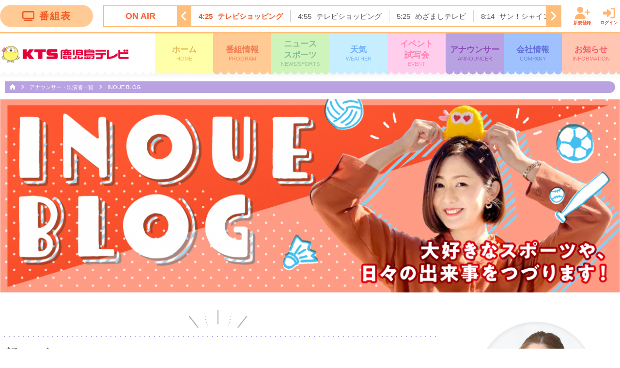

--- FILE ---
content_type: text/html; charset=UTF-8
request_url: https://www.kts-tv.co.jp/blog/inoue/?bid=804
body_size: 6660
content:
<!doctype html>
<html lang="ja">
<head prefix="og: http://ogp.me/ns# fb: http://ogp.me/ns/fb# article: http://ogp.me/ns/article#">
<meta charset="utf-8">
<meta http-equiv="X-UA-Compatible" content="IE=edge">
<!--[if lt IE 9]>
<script src="http://html5shiv.googlecode.com/svn/trunk/html5.js"></script>
<![endif]-->
<meta name="viewport" content="width=device-width,initial-scale=1,shrink-to-fit=no">
<title>INOUE BLOG | アナウンサー・出演者一覧 | ＫＴＳ鹿児島テレビ</title>
<meta name="robots" content="index,follow">
<meta name="copyright" content="KTS All Rights Reserved.">
<meta name="format-detection" content="telephone=no">

<meta name="description" content="新年は
実家の広島に帰省していました。
&nbsp;
広島に帰省した際には、
&ldquo;必ず行くと決めている場所&rdquo;があります。
&nbsp;
それは、原爆ドームとマツダスタジアムです。
原爆ドームを訪れる理由は、
戦争のない平和な毎日を送れていることがどんなに幸せなことか、忘れないようにするため。
かつて必死に生きようとしても生きられなかった人々がいたことを心にとどめておくため。
マツダスタジアムを訪れる理由は･･･広島東洋カープが大好きだからです。
&nbsp;
家族や親戚、友人など、大切な人にも会うことができました。
&nbsp;
２０２０年は東京オリンピック・パラリンピックに、かごしま国体・かごしま大会とスポーツイヤーの1年。
今年も気合いを入れて頑張ります！！！
２０２０年も皆さんが見たい！と思えるニュースをお届けできるよう頑張りますので
どうぞ、よろしくお願い致します。
&nbsp;
最後に広島で撮影した写真を。" />
<meta name="keywords" content="KTS,鹿児島テレビ,鹿児島,ニュース,アナウンサー,イベント,">

<!--ogp-->
<meta property="og:site_name" content="ＫＴＳ鹿児島テレビ　Kagoshima　Television　for　Smile" />

<meta property="og:title" content="新しい年" />

<meta property="og:type" content="website" />

<meta property="og:url" content="https://www.kts-tv.co.jp/blog/inoue/?bid=804" />

<meta property="og:image" content="https://www.kts-tv.co.jp/blog/inoue/data/img/804/lead_img.png" />

<meta name="twitter:card" content="summary_large_image" />

<meta name="og:description" content="新年は
実家の広島に帰省していました。
&nbsp;
広島に帰省した際には、
&ldquo;必ず行くと決めている場所&rdquo;があります。
&nbsp;
それは、原爆ドームとマツダスタジアムです。
原爆ドームを訪れる理由は、
戦争のない平和な毎日を送れていることがどんなに幸せなことか、忘れないようにするため。
かつて必死に生きようとしても生きられなかった人々がいたことを心にとどめておくため。
マツダスタジアムを訪れる理由は･･･広島東洋カープが大好きだからです。
&nbsp;
家族や親戚、友人など、大切な人にも会うことができました。
&nbsp;
２０２０年は東京オリンピック・パラリンピックに、かごしま国体・かごしま大会とスポーツイヤーの1年。
今年も気合いを入れて頑張ります！！！
２０２０年も皆さんが見たい！と思えるニュースをお届けできるよう頑張りますので
どうぞ、よろしくお願い致します。
&nbsp;
最後に広島で撮影した写真を。" />
<!--/ogp-->


<link rel="shortcut icon" href="/favicon.ico" type="image/vnd.microsoft.icon">
<link rel="apple-touch-icon" href="/img/apple-touch-icon.png">

<script src="https://ajax.googleapis.com/ajax/libs/jquery/3.2.1/jquery.min.js"></script>
<link rel="stylesheet" type="text/css" href="/common/js/slick/slick.css" media="screen" />
<link rel="stylesheet" type="text/css" href="/common/js/slick/slick-theme.css" media="screen" />
<link rel="stylesheet" type="text/css" href="/common/js/fancybox/jquery.fancybox.css" media="screen" />
<script src="/common/js/slick/slick.min.js"></script>
<script src="/common/js/fancybox/jquery.fancybox.pack.js"></script>
<script src="/common/js/jscrollpane/jquery.jscrollpane.min.js"></script>
<!--<script defer src="/common/fonts/fontawesome/js/all.js"></script>-->
<script defer src="/common/fonts/fontawesome-free-6.5.1-web/js/all.js"></script>
<link rel="stylesheet" href="/common/css/common.css?1768851519">
<link rel="stylesheet" href="/common/css/layout_sp.css?1768851519" media="screen and (max-width:767px)">
<link rel="stylesheet" href="/common/css/layout.css?1768851519" media="screen and (min-width:768px)">
<script defer src="/common/js/common.js?1768851519"></script>
<script src="/common/js/analytics.js"></script>
<script type="application/javascript" src="//anymind360.com/js/16410/ats.js"></script>
<!-- Google tag (gtag.js) -->
<script async src="https://www.googletagmanager.com/gtag/js?id=G-F430ZJPVKS"></script>
<script>
  window.dataLayer = window.dataLayer || [];
  function gtag(){dataLayer.push(arguments);}
  gtag('js', new Date());

  gtag('config', 'G-F430ZJPVKS');
</script>
<script async src="https://pagead2.googlesyndication.com/pagead/js/adsbygoogle.js?client=ca-pub-8300977468569594" crossorigin="anonymous"></script>
</head>
<body>
<header>


	
    <div id="onair">
        <div class="container"> 
            <a href="/timetable/" class="btnTimetable">
				<i class="fas fa-tv"></i>番組表
			</a>
		<div class="cont">
	<div class="ttl">ON AIR</div>
	<ul class="slider">
	<li><span>3:47</span><span>オープニング</span></li><li><span>3:55</span><span>テレビショッピング</span></li><li class='now'><span>4:25</span><span>テレビショッピング</span></li><li><span>4:55</span><span>テレビショッピング</span></li><li><span>5:25</span><span><a href="http://www.fujitv.co.jp/b_hp/mezatv/" target="_blank">めざましテレビ</a></span></li><li><span>8:14</span><span>サン！シャイン</span></li><li><span>9:50</span><span><a href="http://www.fujitv.co.jp/b_hp/nonstop/index.html" target="_blank">ノンストップ！</a></span></li><li><span>11:24</span><span>チェック！かごしま</span></li><li><span>11:30</span><span>ＦＮＮ　Ｌｉｖｅ　Ｎｅｗｓ　ｄａｙｓ</span></li><li><span>11:50</span><span>ぽかぽか</span></li><li><span>13:50</span><span>テレビショッピング</span></li><li><span>14:20</span><span>テレビショッピング</span></li><li><span>14:50</span><span>ＫＴＳドラマセレクション</span></li><li><span>15:45</span><span>Ｌｉｖｅ　Ｎｅｗｓ　イット！第１部</span></li><li><span>18:09</span><span>ＫＴＳライブニュース</span></li><li><span>19:00</span><span>鹿児島わが町自慢〜地元の“とっておき”教えて〜</span></li><li><span>19:54</span><span>鹿児島の先輩　通学路をぶらり−鹿児島工業高校ＯＢ　川?宗則−</span></li><li><span>21:00</span><span>東京Ｐ．Ｄ．警視庁広報２係</span></li><li><span>21:54</span><span>ＫＴＳニュース</span></li><li><span>22:00</span><span>火曜は全力！華大さんと千鳥くん</span></li><li><span>22:54</span><span>ぽよチャンネル</span></li><li><span>23:00</span><span>＜火アニバル！！＞真夜中ハートチューン</span></li><li><span>23:30</span><span><a href="https://www.fujitv.co.jp/livenews_alpha/index.html" target="_blank">ＦＮＮ　Ｌｉｖｅ　Ｎｅｗｓ　α</a></span></li><li><span>24:15</span><span>タイムレスマン</span></li><li><span>24:45</span><span>ぽよチャンネル</span></li><li><span>24:50</span><span><a href="http://www.kts-tv.co.jp/blog/namaiki/" target="_blank">ナマ・イキＶＯＩＣＥ</a></span></li><li><span>25:20</span><span>ぽよチャンネル</span></li><li><span>25:25</span><span>河内あづきの鹿児島あっちこっち</span></li><li><span>25:30</span><span>りらいぶテレビショッピング</span></li><li><span>26:00</span><span>テレビショッピング</span></li><li><span>26:30</span><span>ＣＭ　ＩＮＤＥＸ</span></li><li><span>26:58</span><span>天気予報</span></li><li><span>26:59</span><span>ぽよチャンネル</span></li><li><span>27:02</span><span>クロージング</span></li>	</ul>
</div>
        <link rel="stylesheet" href="https://cdnjs.cloudflare.com/ajax/libs/font-awesome/6.6.0/css/all.min.css" integrity="sha512-Kc323vGBEqzTmouAECnVceyQqyqdsSiqLQISBL29aUW4U/M7pSPA/gEUZQqv1cwx4OnYxTxve5UMg5GT6L4JJg==" crossorigin="anonymous" referrerpolicy="no-referrer" />
        <div id="ss_is_login_pc" class="ss-is-login-pc"></div>
        </div>
    </div>
    <nav>
        <div class="container">
            <h2 class="headerLogo"><a href="/"><img src="/common/img/logo.png" alt="ＫＴＳ鹿児島テレビ　Kagoshima　Television　for　Smile" width="268"></a></h2>
			<div id="gNav">
                <!--<section id="navSchWrap">
                    <form method="get" action="#">
                        <input type="text" size="25" placeholder="何をお探しですか？">
                        <button type="submit"><i class="fas fa-search"></i></button>
                    </form>
                </section>-->
				<ul>
					<li>
						<a href="/" data-uri="/">
							ホーム<span class="en">HOME</span>
							<i class="fas fa-chevron-right sp"></i>
						</a>
					</li>
					<li>
						<a href="/program/" data-uri="/program/,/timetable/">
							番組情報<span class="en">PROGRAM</span>
							<i class="fas fa-chevron-right sp"></i>
						</a>
					</li>
					<li>
						<a href="/news/" data-uri="/news/">
							ニュース<br class="pc" /><span class="sp">/</span>スポーツ
							<span class="en">NEWS/SPORTS</span>
							<i class="fas fa-chevron-right sp"></i>
						</a>
					</li>
					<li>
						<a href="/weather/" data-uri="/weather/,/livecam/">
							天気
							<span class="en">WEATHER</span>
							<i class="fas fa-chevron-right sp"></i>
						</a>
					</li>
					<li>
						<a href="/event/" data-uri="/event/">
							イベント<br class="pc" /><span class="sp">/</span>試写会
							<span class="en">EVENT</span>
							<i class="fas fa-chevron-right sp"></i>
						</a>
					</li>
					<li>
						<a href="/announcer/" data-uri="/announcer/,/blog/">
							アナウンサー
							<span class="en">ANNOUNCER</span>
							<i class="fas fa-chevron-right sp"></i>
						</a>
					</li>
					<li>
						<a href="/company/" data-uri="/company/,/sitemap/">
							会社情報
							<span class="en">COMPANY</span>
							<i class="fas fa-chevron-right sp"></i>
						</a>
					</li>
					<li>
						<a href="/plus/" data-uri="/plus/,/fnscharity/,/original/,/toukou/">
							お知らせ
							<span class="en">INFORMATION</span>
							<i class="fas fa-chevron-right sp"></i>
						</a>
					</li>
				</ul>
                <div id="ss_is_login_sp" class="ss-is-login-sp"></div>
                <link rel="stylesheet" href="https://kts-tv.co.jp/common/css/is_login.min.css">
                <script src="https://kts-tv.co.jp/common/js/is_login.min.js" defer></script>
			</div>
			<div class="btnMenu">
				<span class=""><i></i></span>
				<div>MENU</div>
				<div>CLOSE</div>
			</div>
			<a href="/timetable/" class="btnTimetable">
				<i class="fas fa-tv"></i>
				番組表
			</a>
			<div class="cover"></div>
        </div>
    </nav>
</header>
<main id="contents"><div id="breadcrumb">
	<div class="container">
		<ul>
			<li>
				<a href="/"><i class="fas fa-home"></i></a>
				<i class="fas fa-angle-right"></i>
			</li>
						<li>
				<a href="/announcer/">
					アナウンサー・出演者一覧				</a>
								<i class="fas fa-angle-right"></i>
							</li>
						<li>
				<a href="/blog/inoue/">
					INOUE BLOG				</a>
							</li>
					</ul>
	</div>
</div>
<script type="text/javascript" src="../js/blog.js?1768851519"></script>
<link rel="stylesheet" href="../css/blog_sp.css?1768851519" media="screen and (max-width:767px)">
<link rel="stylesheet" href="../css/blog.css?1768851519" media="screen and (min-width:768px)">
<section id="blog">
	<div id="blogHeader">
		<div class="container">
		<img src="../data/9.png?1768851519" alt="">
		</div>
	</div>
	<div class="container">
		<div class="column01">
			<article>
				<div class="entryHeader">
					<span class="deco"><span></span></span>
					<h1 class="entryTtl">
					新しい年					</h1>
									<div class="entryMeta">
						<div class="date"><i class="far fa-clock"></i>2020.01.10</div>
											<div class="tag">
							<i class="fas fa-folder"></i>
							<ul>
															<li>
									<a href="./?cid=15">日記</a>
								</li>
														</ul>
						</div>
											<div class="share">
							<div class="shareTtl"><i class="far fa-comment"></i>シェア<span class="pc">する</span></div>
							<ul>
								<li>
									<a href="https://www.facebook.com/sharer/sharer.php?u=https://www.kts-tv.co.jp/blog/inoue/?bid=804" target="_blank" class="facebook">
										<i class="fab fa-facebook-f"></i>
									</a>
								</li>
								<li>
									<a href="http://twitter.com/share?url=https://www.kts-tv.co.jp/blog/inoue/?bid=804&text=%E6%96%B0%E3%81%97%E3%81%84%E5%B9%B4" target="_blank" class="twitter">
										<i class="fa-brands fa-x-twitter"></i>
									</a>
								</li>
								<li>
									<a href="https://social-plugins.line.me/lineit/share?url=https://www.kts-tv.co.jp/blog/inoue/?bid=804" target="_blank" class="line">
										<i class="fab fa-line" data-fa-transform="shrink-8 grow-14" data-fa-mask="fas fa-circle"></i>
									</a>
								</li>
							</ul>
						</div>
					</div>
								</div>
							<div class="entryContent">
									<div class="block">
											<figure>
							<img src="data/img/804/lead_img.png" alt="">
												</figure>
											<p>皆さん、２０２０年になりましたね！！<br />
今年もどうぞ「　<a href="https://kts-tv.net/news/" style="color: rgb(51, 51, 51); text-decoration-line: none;">ＫＴＳライブニュース</a>　」をよろしくお願い致します！！</p>
										</div>
									<div class="block">
											<p>新年は<br />
実家の広島に帰省していました。<br />
&nbsp;<br />
広島に帰省した際には、<br />
&ldquo;必ず行くと決めている場所&rdquo;があります。<br />
&nbsp;<br />
それは、原爆ドームとマツダスタジアムです。<br />
原爆ドームを訪れる理由は、<br />
戦争のない平和な毎日を送れていることがどんなに幸せなことか、忘れないようにするため。<br />
かつて必死に生きようとしても生きられなかった人々がいたことを心にとどめておくため。<br />
マツダスタジアムを訪れる理由は･･･広島東洋カープが大好きだからです。<br />
&nbsp;<br />
家族や親戚、友人など、大切な人にも会うことができました。<br />
&nbsp;<br />
２０２０年は東京オリンピック・パラリンピックに、かごしま国体・かごしま大会とスポーツイヤーの1年。<br />
今年も気合いを入れて頑張ります！！！<br />
２０２０年も皆さんが見たい！と思えるニュースをお届けできるよう頑張りますので<br />
どうぞ、よろしくお願い致します。<br />
&nbsp;<br />
最後に広島で撮影した写真を。</p>
										</div>
									<div class="block">
											<figure class="fl">
							<img src="data/img/804/img_2.png" alt="">
												</figure>
										</div>
									<div class="block">
											<figure class="fl">
							<img src="data/img/804/img_3.png" alt="">
												</figure>
										</div>
									<div class="block">
											<figure class="fl">
							<img src="data/img/804/img_4.png" alt="">
												</figure>
										</div>
									<div class="block">
											<figure class="fl">
							<img src="data/img/804/img_5.png" alt="">
												</figure>
										</div>
								</div>
						</article>
					<ul class="pagination">
				<li class="prev ">
									<a href="./?bid=1193" rel="prev"><i class="fas fa-chevron-left"></i>全国高校駅伝</a>
								</li>
				<li class="next ">
									<a href="./?bid=801" rel="next">一年後<i class="fas fa-chevron-right"></i></a>
								</li>
			</ul>
				</div>
	<aside class="column02">
	<section id="profWrap">
		<figure>
			<img src="../../announcer/data/8_1.jpg" alt="井上　彩香">
		</figure>
		<div class="nameWrap">
			<div class="job">アナウンサー</div>
			<div class="name">
				井上　彩香				<span>AYAKA INOUE</span>
			</div>
			<ul class="snsCont">
						</ul>
			<ul class="profBtn">
				<li><a href="/announcer/detail/?id=8"><i class="far fa-address-card"></i>PROFILE</a></li>
			</ul>
		</div>
		<!--<ul class="data">
			<li><span>誕生日</span>00月00日</li>
			<li><span>出身地</span>〇〇県</li>
			<li><span>出身校</span>〇〇〇〇大学</li>
			<li><span>星座</span>〇〇〇座</li>
			<li><span>血液型</span>〇型</li>
		</ul>-->
	</section>
	<section id="newArticleWrap">
		<h3 class="ttl"><span class="deco">NEW</span>最近の投稿</h3>
		<ul>
					<li>
			<a href="./?bid=3087" target="_blank">
				<span class="date">2026.01.09</span>
				<span class="entryTtl">２０２６</span>
			</a>
			</li>
					<li>
			<a href="./?bid=3077" target="_blank">
				<span class="date">2025.12.19</span>
				<span class="entryTtl">かごしまSPIRITS！</span>
			</a>
			</li>
					<li>
			<a href="./?bid=3067" target="_blank">
				<span class="date">2025.12.12</span>
				<span class="entryTtl">鹿児島ユナイテッドFC</span>
			</a>
			</li>
					<li>
			<a href="./?bid=3056" target="_blank">
				<span class="date">2025.11.28</span>
				<span class="entryTtl">デフリンピック</span>
			</a>
			</li>
					<li>
			<a href="./?bid=3043" target="_blank">
				<span class="date">2025.11.12</span>
				<span class="entryTtl">春高バレー</span>
			</a>
			</li>
				</ul>
	</section>
	<section id="archiveWrap">
		<h3 class="ttl">月別アーカイブ</h3>
		<ul>
			<li><a href="./?date=202601">2026年 1月 (1)</a></li>
		</ul>
		<ul>
			<li><a href="./?date=202512">2025年 12月 (2)</a></li>
			<li><a href="./?date=202511">2025年 11月 (2)</a></li>
			<li><a href="./?date=202510">2025年 10月 (2)</a></li>
			<li><a href="./?date=202509">2025年 9月 (2)</a></li>
			<li><a href="./?date=202508">2025年 8月 (2)</a></li>
			<li><a href="./?date=202507">2025年 7月 (2)</a></li>
			<li><a href="./?date=202506">2025年 6月 (2)</a></li>
			<li><a href="./?date=202505">2025年 5月 (2)</a></li>
			<li><a href="./?date=202504">2025年 4月 (2)</a></li>
			<li><a href="./?date=202503">2025年 3月 (2)</a></li>
			<li><a href="./?date=202502">2025年 2月 (2)</a></li>
			<li><a href="./?date=202501">2025年 1月 (2)</a></li>
		</ul>
		<ul>
			<li><a href="./?date=202412">2024年 12月 (2)</a></li>
			<li><a href="./?date=202411">2024年 11月 (2)</a></li>
			<li><a href="./?date=202410">2024年 10月 (2)</a></li>
			<li><a href="./?date=202409">2024年 9月 (2)</a></li>
			<li><a href="./?date=202408">2024年 8月 (2)</a></li>
			<li><a href="./?date=202407">2024年 7月 (2)</a></li>
			<li><a href="./?date=202406">2024年 6月 (2)</a></li>
			<li><a href="./?date=202405">2024年 5月 (2)</a></li>
			<li><a href="./?date=202404">2024年 4月 (2)</a></li>
			<li><a href="./?date=202403">2024年 3月 (2)</a></li>
			<li><a href="./?date=202402">2024年 2月 (2)</a></li>
			<li><a href="./?date=202401">2024年 1月 (2)</a></li>
		</ul>
		<ul>
			<li><a href="./?date=202312">2023年 12月 (2)</a></li>
			<li><a href="./?date=202311">2023年 11月 (2)</a></li>
			<li><a href="./?date=202310">2023年 10月 (2)</a></li>
			<li><a href="./?date=202309">2023年 9月 (2)</a></li>
			<li><a href="./?date=202308">2023年 8月 (2)</a></li>
			<li><a href="./?date=202307">2023年 7月 (2)</a></li>
			<li><a href="./?date=202306">2023年 6月 (1)</a></li>
			<li><a href="./?date=202305">2023年 5月 (2)</a></li>
			<li><a href="./?date=202304">2023年 4月 (2)</a></li>
			<li><a href="./?date=202303">2023年 3月 (2)</a></li>
			<li><a href="./?date=202302">2023年 2月 (2)</a></li>
			<li><a href="./?date=202301">2023年 1月 (2)</a></li>
		</ul>
		<ul>
			<li><a href="./?date=202212">2022年 12月 (2)</a></li>
			<li><a href="./?date=202211">2022年 11月 (2)</a></li>
			<li><a href="./?date=202210">2022年 10月 (2)</a></li>
			<li><a href="./?date=202209">2022年 9月 (2)</a></li>
			<li><a href="./?date=202208">2022年 8月 (2)</a></li>
			<li><a href="./?date=202207">2022年 7月 (2)</a></li>
			<li><a href="./?date=202206">2022年 6月 (2)</a></li>
			<li><a href="./?date=202205">2022年 5月 (2)</a></li>
			<li><a href="./?date=202204">2022年 4月 (2)</a></li>
			<li><a href="./?date=202203">2022年 3月 (2)</a></li>
			<li><a href="./?date=202202">2022年 2月 (2)</a></li>
			<li><a href="./?date=202201">2022年 1月 (2)</a></li>
		</ul>
		<ul>
			<li><a href="./?date=202112">2021年 12月 (2)</a></li>
			<li><a href="./?date=202111">2021年 11月 (3)</a></li>
			<li><a href="./?date=202110">2021年 10月 (2)</a></li>
			<li><a href="./?date=202109">2021年 9月 (2)</a></li>
			<li><a href="./?date=202108">2021年 8月 (2)</a></li>
			<li><a href="./?date=202107">2021年 7月 (2)</a></li>
			<li><a href="./?date=202106">2021年 6月 (2)</a></li>
			<li><a href="./?date=202105">2021年 5月 (2)</a></li>
			<li><a href="./?date=202104">2021年 4月 (2)</a></li>
			<li><a href="./?date=202103">2021年 3月 (2)</a></li>
			<li><a href="./?date=202102">2021年 2月 (2)</a></li>
			<li><a href="./?date=202101">2021年 1月 (2)</a></li>
		</ul>
		<ul>
			<li><a href="./?date=202012">2020年 12月 (2)</a></li>
			<li><a href="./?date=202011">2020年 11月 (2)</a></li>
			<li><a href="./?date=202010">2020年 10月 (2)</a></li>
			<li><a href="./?date=202009">2020年 9月 (2)</a></li>
			<li><a href="./?date=202008">2020年 8月 (2)</a></li>
			<li><a href="./?date=202007">2020年 7月 (2)</a></li>
			<li><a href="./?date=202006">2020年 6月 (2)</a></li>
			<li><a href="./?date=202005">2020年 5月 (2)</a></li>
			<li><a href="./?date=202004">2020年 4月 (2)</a></li>
			<li><a href="./?date=202003">2020年 3月 (3)</a></li>
			<li><a href="./?date=202002">2020年 2月 (2)</a></li>
			<li><a href="./?date=202001">2020年 1月 (2)</a></li>
		</ul>
		<ul>
			<li><a href="./?date=201912">2019年 12月 (3)</a></li>
			<li><a href="./?date=201911">2019年 11月 (2)</a></li>
			<li><a href="./?date=201910">2019年 10月 (2)</a></li>
			<li><a href="./?date=201909">2019年 9月 (2)</a></li>
			<li><a href="./?date=201908">2019年 8月 (3)</a></li>
			<li><a href="./?date=201907">2019年 7月 (2)</a></li>
			<li><a href="./?date=201906">2019年 6月 (2)</a></li>
			<li><a href="./?date=201905">2019年 5月 (2)</a></li>
			<li><a href="./?date=201904">2019年 4月 (2)</a></li>
			<li><a href="./?date=201903">2019年 3月 (2)</a></li>
			<li><a href="./?date=201902">2019年 2月 (2)</a></li>
			<li><a href="./?date=201901">2019年 1月 (2)</a></li>
		</ul>
		<ul>
			<li><a href="./?date=201812">2018年 12月 (2)</a></li>
			<li><a href="./?date=201811">2018年 11月 (2)</a></li>
			<li><a href="./?date=201810">2018年 10月 (4)</a></li>
			<li><a href="./?date=201809">2018年 9月 (2)</a></li>
			<li><a href="./?date=201808">2018年 8月 (2)</a></li>
			<li><a href="./?date=201807">2018年 7月 (2)</a></li>
			<li><a href="./?date=201806">2018年 6月 (2)</a></li>
			<li><a href="./?date=201805">2018年 5月 (4)</a></li>
			<li><a href="./?date=201804">2018年 4月 (2)</a></li>
			<li><a href="./?date=201803">2018年 3月 (4)</a></li>
			<li><a href="./?date=201802">2018年 2月 (1)</a></li>
		</ul>
		<div class="oldWrap"><a href="http://blog.livedoor.jp/kts_an-inoue/" target="_blank" rel="noopener"><span class="old">旧ブログはこちら</span></a></div>
	</section>
	<section id="tagWrap">
		<h3 class="ttl">カテゴリー</h3>
		<ul>
					<li><a href="./?cid=15" target="_blank"><i class="fas fa-folder"></i>日記 (191)</a></li>
				</ul>
	</section>
</aside>
	</div>
</section>
<style>
#underbn img{
	width : 180px !important;
}
</style>
<div id="underbn">
	<div class="container">
		<ul>

							<li><a href="https://www.marusho-kensetsu.co.jp/" target="_blank"><img src="/data/banner/img/87/main_1.jpg"  alt="" /></a></li>
								<li><a href="https://lp.ltu.co.jp/?utm_source=KTS&utm_medium=banner&utm_campaign=SSP" target="_blank"><img src="/data/banner/img/88/main_1.jpg"  alt="" /></a></li>
								<li><a href="https://selection-ltd.com/" target="_blank"><img src="/data/banner/img/92/main_1.jpg"  alt="" /></a></li>
								<li><a href="https://www.job-8.com/" target="_blank"><img src="/data/banner/img/89/main_1.jpg"  alt="" /></a></li>
								<li><a href="https://techno-reinetsu.co.jp/" target="_blank"><img src="/data/banner/img/90/main_1.png"  alt="" /></a></li>
								<li><a href="https://smile-builders-hiraya.com/" target="_blank"><img src="/data/banner/img/86/main_1.jpg"  alt="" /></a></li>
								<li><a href="https://jusica.co.jp/" target="_blank"><img src="/data/banner/img/76/main_1.jpg"  alt="" /></a></li>
								<li><a href="https://www.ktscr.co.jp/" target="_blank"><img src="/data/banner/img/67/main_1.jpg"  alt="" /></a></li>
								<li><a href="https://www.tnc.co.jp/dq/" target="_blank"><img src="/data/banner/img/81/main_1.jpg"  alt="" /></a></li>
								<li><a href="https://www.kts-tv.co.jp/original/autocity/" target="_blank"><img src="/data/banner/img/9/main_1.jpg"  alt="" /></a></li>
								<li><a href="https://ktshouse.com/" target="_blank"><img src="/data/banner/img/7/main_1.png"  alt="" /></a></li>
								<li><a href="https://www.kts-tv.co.jp/original/orchestra/" target="_blank"><img src="/data/banner/img/10/main_1.jpg"  alt="" /></a></li>
								<li><a href="https://www.kts-tv.co.jp/fnscharity/" target="_blank"><img src="/data/banner/img/12/main_1.png"  alt="" /></a></li>
								<li><a href="https://j-ba.or.jp/ihoubokumetsu/" target="_blank"><img src="/data/banner/img/6/main_1.png"  alt="" /></a></li>
					</ul>
	</div>
</div>
</main>
<footer>
	<div class="pageTop" title="Scroll Back to Top">
		<a href="">
            <span>TOP</span>
            <span class="icon"><i class="fas fa-chevron-up"></i></span>
        </a>
	</div>
    
    <div class="container">
        <ul>
            <li><a href="/plus/">お知らせ一覧</a></li>
            <li><a href="/company/">会社情報</a></li>
            <li><a href="/company/privacy_policy/">プライバシーポリシー</a></li>
            <li><a href="/company/contact/">ご意見・お問い合わせ</a></li>
            <li><a href="/sitemap/">サイトマップ</a></li>
        </ul>
	</div>
    <div class="footerLogo"><a href="/"><img src="/common/img/logo.png" alt="ＫＴＳ鹿児島テレビ　Kagoshima　Television　for　Smile" width="268"></a></div>
	<div class="copyright">Copyright &copy; KTS All Rights Reserved.<br />弊社の番組ならびに本サイトに掲載されている著作物を許可なく複製、転載することを禁じます。</div>
</footer>
</body>
</html>

--- FILE ---
content_type: text/html; charset=utf-8
request_url: https://www.google.com/recaptcha/api2/aframe
body_size: 267
content:
<!DOCTYPE HTML><html><head><meta http-equiv="content-type" content="text/html; charset=UTF-8"></head><body><script nonce="8e85_VNeqHx78Lyc9cBXWw">/** Anti-fraud and anti-abuse applications only. See google.com/recaptcha */ try{var clients={'sodar':'https://pagead2.googlesyndication.com/pagead/sodar?'};window.addEventListener("message",function(a){try{if(a.source===window.parent){var b=JSON.parse(a.data);var c=clients[b['id']];if(c){var d=document.createElement('img');d.src=c+b['params']+'&rc='+(localStorage.getItem("rc::a")?sessionStorage.getItem("rc::b"):"");window.document.body.appendChild(d);sessionStorage.setItem("rc::e",parseInt(sessionStorage.getItem("rc::e")||0)+1);localStorage.setItem("rc::h",'1768851524084');}}}catch(b){}});window.parent.postMessage("_grecaptcha_ready", "*");}catch(b){}</script></body></html>

--- FILE ---
content_type: text/css
request_url: https://www.kts-tv.co.jp/blog/css/blog_sp.css?1768851519
body_size: 2939
content:
@charset "UTF-8";

#breadcrumb {
    margin-bottom: 0;
}
/*--------------------
メインコンテンツ
--------------------*/
#blog > #blogHeader {
    margin-bottom: 30px;
}
#blog > #blogHeader img {
    width: 100%;
}
#blog > .container {
}
#blog > .container:last-of-type {
    padding-bottom: 50px;
    width: 96%;
}
#blog .column01 {
    margin-bottom: 40px;
}
#blog .column02 {
	margin-top: 30px;
}
#blog .column02 > section {
	margin-bottom: 35px;
}

/*--------------------
メインコンテンツ：記事レイアウト
--------------------*/

article {
    position: relative;
    padding-bottom: 40px;
}
article .entryHeader{
    margin: 60px 0 30px 0;
    padding: 15px 10px;
    position: relative;
}
article:after,
article .entryHeader:before,
article .entryHeader:after {
    content: "";
    width: 100%;
    height: 2px;
    left: 0;
    display: block;
    background: linear-gradient(to left, #b9a2e2 25%,transparent 25%) repeat-x;
    background-size: 10px 100%;
    position: absolute;
}
article .entryHeader:before {
    top: 0;
}
article:after,
article .entryHeader:after {
    bottom: 0;
}
article .entryHeader h1.entryTtl {
	font-size: 21px;
	color: #666666;
	font-weight: bold;
}
article .entryHeader .entryMeta {
	font-size: 13px;
	color: #888;
}
article .entryHeader .entryMeta > div {
    margin-top: 5px;
}
article .entryHeader .entryMeta > div > svg {
	margin-right: .3em;
}

/*--- タグ ---*/

article .entryHeader .tag{
    padding-left: 1.3em;
    text-indent: -1.3em;
}
article .entryHeader .tag > *{
	display: inline;
}
article .entryHeader .tag li{
	display: inline-block;
	text-indent: initial;
}
article .entryHeader .tag li:after{
	content:" , ";
}
article .entryHeader .tag li:last-of-type:after{
	content: "";
}
article .entryHeader .tag a {
	color: inherit;
}
article .entryHeader .tag a:hover {
	color: #705d92;
}

/*--- シェアボタン ---*/

article .entryHeader .share {
    display: flex;
    align-items: center;
}
article .entryHeader .share .shareTtl {
	margin-right: 0.3em;
	min-width: 4.5em;
}
article .entryHeader .share .shareTtl span.pc {
	display:none;
}
article .entryHeader .share .shareTtl svg {
	margin-right: 0.3em;
}
article .entryHeader .share ul {
    display: flex;
    justify-content: center;
    width: 100%;
}
article .entryHeader .share li {
    margin-right: 3px;
    width: 100%;
}
article .entryHeader .share li:last-of-type {
    margin-right: 0;
}
article .entryHeader .share a {
    display: flex;
    align-items: center;
    justify-content: center;
    box-sizing: border-box;
    font-size: 18px;
    padding: 6px 5px;
    border-radius: 5px;
    background: #ccc;
    color: #fff;
    transition: all 300ms ease-out;
}
article .entryHeader .share svg {
    transition: all 300ms ease-out;
}
article .entryHeader .share a:hover {
	opacity: .9;
}
article .entryHeader .share a:hover svg {
	transform:scale(1.1);
}
article .entryHeader .share a.facebook {
    background: #1877f2;
}
article .entryHeader .share a.twitter {
    background: #1DA1F2;
    background: #000;
}
article .entryHeader .share a.line {
    background: #00b900;
}
article .entryHeader span.deco,
article .entryHeader span.deco:before,
article .entryHeader span.deco:after {
    position: absolute;
    width: 20px;
    height: 2px;
    top: 0;
    left: 0;
    right: 0;
    margin: auto;
    background: #aaa;
    border-radius: 3px;
}
article .entryHeader span.deco:before,
article .entryHeader span.deco:after {
    content: "";
}
article .entryHeader span.deco {
    transform: rotate(90deg);
    top: -30px;
}
article .entryHeader span.deco:before {
    transform: translate(10px, -50px) rotate(38deg);
}
article .entryHeader span.deco:after {
    transform: translate(10px, 50px) rotate(-38deg);
}
article .entryHeader span.deco span:before,
article .entryHeader span.deco span:after {
    position: absolute;
    width: 15px;
    height: 2px;
    top: 0px;
    left: 0;
    right: 0;
    margin: auto;
    background: linear-gradient(to right, #aaa 25%,transparent 25%) repeat-x;
    background-size: 6px 100%;
    content: "";
    border-radius: 2px;
}
article .entryHeader span.deco span:before {
    transform: translate(4px, -25px) rotate(15deg);
}
article .entryHeader span.deco span:after {
    transform: translate(4px, 25px) rotate(-15deg);
}
article .entryContent {
    font-size: 14px;
    line-height: 1.6;
}
article .entryContent .block {
    margin: 0 auto 3em auto;
}
article .entryContent .block:last-of-type {
    margin: 0 auto;
}
article .entryContent .block:after {
    clear: both;
    height: 0;
    font-size: 0;
    visibility: hidden;
    display: block;
    content: ".";
}
article .entryContent h2 {
	font-size: 18px;
	color: #666666;
	font-weight: bold;
	padding: 6px 10px;
	margin-bottom: 20px;
	position: relative;
	border-bottom: 2px solid #b9a2e2;
	border-left: 10px solid #b9a2e2;
}
article .entryContent figure {
    max-width: 600px;
    width: 90%;
    margin: 0 auto 1.5em auto;
    position: relative;
    box-shadow: 1px 1px 4px rgba(0, 0, 0, 0.3);
}
article .entryContent figure.fl {
}
article .entryContent figure.fr {
}
article .entryContent figure img {
    width: 100%;
}
article .entryContent figure figcaption {
    background: rgba(255, 255, 255, .9);
    padding: 5px 10px;
    font-size: 13px;
    display: flex;
    justify-content: center;
}

/*------ ページング ------*/

.pagination {
    width: 100%;
    display: flex;
    justify-content: space-between;
    font-size: 14px;
    margin-top: 20px;
}
.pagination li {
    width: 48%;
}
.pagination a {
    display: flex;
    align-items: center;
    transition: .3s;
}
.pagination a:hover {
    color: #705d92;
}
.pagination .prev a {
	justify-content: flex-start;
}
.pagination .next a {
	justify-content: flex-end;
}
.pagination .prev svg {
    margin-right: 0.5em;
}
.pagination .next svg {
    margin-left: 0.5em;
}
.pagination svg {
    opacity: .8;
}
.pagination .disabled {
    visibility: hidden;
}

/*--------------------
サイド
--------------------*/

.column02 h3.ttl {
    color: #b9a2e2;
    font-weight: bold;
    text-align: center;
    font-size: 18px;
    margin-bottom: 10px;
    display: flex;
    align-items: center;
    justify-content: space-between;
    position: relative;
}
.column02 h3.ttl:before,
.column02 h3.ttl:after {
    content: "";
    width: 20%;
    height: 2px;
    display: block;
    background: linear-gradient(to left, #b9a2e2 25%,transparent 25%) repeat-x;
    background-size: 10px 100%;
}
.column02 a {
	transition: .3s;
}
.column02 a:hover {
	color: #705d92;
}

/*------ プロフィール ------*/

#profWrap img {
    /* width:100%; */
    height: 100%;
    position: absolute;
    top: 50%;
    left: 50%;
    transform: translate(-50%, -50%);
    transition: all 500ms ease-out;
}
#profWrap figure {
    width: 60%;
    margin: 0 auto;
    overflow: hidden;
    position: relative;
    padding-top: 60%;
    background: rgba(0, 0, 0, .03);
    border: 1px solid rgba(0, 0, 0, .01);
    border-radius: 50%;
}
#profWrap figure:before {
    content: "";
    position: absolute;
    width: 100%;
    height: 100%;
    left: 0;
    top: 0;
    display: block;
    border-radius: 50%;
    box-shadow: inset 1px 1px 10px rgba(0, 0, 0, 0.1);
    z-index: 1;
}
#profWrap .nameWrap {
	width: 80%;
	display: flex;
	flex-direction: column;
	align-items: center;
	color: #666;
	margin: 15px auto 0 auto;
}
#profWrap .job {
	width: 80%;
	color: #aaa;
	font-weight: bold;
	text-align: center;
	display: flex;
	align-items: center;
	justify-content: space-between;
}
#profWrap .job:before,
#profWrap .job:after {
    content: "";
    width: 22%;
    height: 2px;
    display: block;
    background: rgba(0, 0, 0, .1);
}
#profWrap .name {
	line-height: 1.4;
	font-size: 8vw;
	font-weight: bold;
	text-align: center;
	margin: 10px auto;
	color: #666;
}
#profWrap .name span {
	font-size: 30%;
	display: block;
	font-weight: normal;
	text-align: center;
	color: #aaa;
}
#profWrap .data {
	display: flex;
	flex-wrap: wrap;
	font-size: 14px;
	padding: 10px;
	position: relative;
	margin-top: 15px;
	float: right;
	width: 100%;
	box-sizing: border-box;
}
#profWrap .data:before,
#profWrap .data:after {
    content: "";
    width: 100%;
    height: 2px;
    display: block;
    background: linear-gradient(to left, #b9a2e2 25%,transparent 25%) repeat-x;
    background-size: 10px 100%;
    position: absolute;
    left: 0;
}
#profWrap .data:before { top:0; }
#profWrap .data:after { bottom:0; }
#profWrap .data li {
    width: 48%;
    /* min-width: 200px; */
    margin: 1%;
}
#profWrap .data span {
    display: inline-block;
    width: 35%;
    min-width: 60px;
    color: #b9a2e2;
    font-weight: bold;
}
#profWrap .data dd {
    width: 35%;
}
#profWrap .profBtn {
	margin: 10px auto;
	display: flex;



	width: 85%;
	transform: none !important;
	border-radius: 20px;
	border: solid 1px #666;
	overflow: hidden;
}
#profWrap .profBtn li {
    width: 100%;
    height: auto;
    color: #777;
    font-size: 16px;
    position: relative;
    box-sizing: border-box;
    transition: 0.2s cubic-bezier(0.25, 0.46, 0.45, 0.94);
    cursor: pointer;
    overflow: hidden;
    outline: none;
    display: flex;
    justify-content: center;
    align-items: center;
}
#profWrap .profBtn li:before {
    position: absolute;
    top: 0;
    left: 0;
    width: 0;
    height: 100%;
    display: block;
    content: '';
    background: #b9a2e2;
    transition: 0.2s cubic-bezier(0.25, 0.46, 0.45, 0.94);
}
#profWrap .profBtn li:hover:before,
#profWrap .profBtn li:active:before {
    width: 100%;
}
#profWrap .profBtn li:hover {
    color: #fff;
}
#profWrap .profBtn li:first-of-type {
    border-right: solid 1px #777;
}
#profWrap .profBtn li:only-of-type {
    border-right: none;
}
#profWrap .profBtn a {
    position: relative;
    display: block;
    color: inherit;
    width: 100%;
    height: 100%;
    text-align: center;
    box-sizing: border-box;
    padding: 6px 0px;
	transition: none;
}
#profWrap .profBtn svg {
	margin-right: 0.4em;
}
#profWrap .snsCont {
    display: flex;
    width: 100%;
    justify-content: center;
}
#profWrap .snsCont li {margin: 0 8px;}
#profWrap .snsCont li a {
    display: flex;
    align-items: center;
    justify-content: center;
    box-sizing: border-box;
    width: 40px;
    height: 40px;
    font-size: 23px;
    border-radius: 50%;
    background: #ccc;
    color: #fff;
    transition: all 300ms ease-out;
}
#profWrap .snsCont li a svg {
transition: all 300ms ease-out;
}
#profWrap .snsCont li a:hover {
	opacity:.9;
}
#profWrap .snsCont li a:hover svg {
	transform:scale(1.1);
}
#profWrap .snsCont li a:hover {
}
#profWrap .snsCont li a.facebook {
    background: #1877f2;
}
#profWrap .snsCont li a.twitter {
    background: #1DA1F2;
}
#profWrap .snsCont li a.line {
    background: #00b900;
}
#profWrap .snsCont li a.instagram {
    background: #D93177;
    background:
		radial-gradient(circle farthest-corner at 32% 106%,
		rgb(255, 225, 125) 0%, rgb(255, 205, 105) 10%, rgb(250, 145, 55) 28%, rgb(235, 65, 65) 42%, transparent 82%),
		linear-gradient(135deg, rgb(35, 75, 215) 12%,rgb(195, 60, 190) 58%);
}

/*------ 最新記事 ------*/

#newArticleWrap h3.ttl {
	padding-top: 25px;
}
#newArticleWrap h3.ttl span.deco {
    position: absolute;
    top: 0;
    left: 0;
    right: 0;
    margin: auto;
    font-size: 80%;
}
#newArticleWrap h3.ttl span.deco {
	top: 0;
	left: 0;
	right: 0;
	margin: auto;
	font-size: 65%;
}
#newArticleWrap h3.ttl span.deco:before,
#newArticleWrap h3.ttl span.deco:after {
	content: "";
	width: 2px;
	height: 15px;
	background: #aaa;
	border-radius: 3px;
	display: block;
	position: absolute;
	top: 0;
	left: 0;
	right: 0;
	margin: auto;
}
#newArticleWrap h3.ttl span.deco:before {
	transform: translate(-35px, 2px) rotate(-25deg);
}
#newArticleWrap h3.ttl span.deco:after {
    transform: translate(35px, 2px) rotate(25deg);
}
#newArticleWrap li{
	border-bottom: 1px solid #eee;
	padding: 10px 0;
}
#newArticleWrap a {
    display: flex;
    flex-wrap: wrap;
}
#newArticleWrap .date {
    width: 25%;

}
#newArticleWrap .entryTtl {
    width: 75%;
	font-size: 15px;
}

/*------ 月別アーカイブ・カテゴリー ------*/

#archiveWrap ul,
#tagWrap ul {
	font-size: 15px;
	display: flex;
	flex-wrap: wrap;
	width: 100%;
	margin: 0 auto;
	box-sizing: border-box;
	justify-content: space-between;
}

#archiveWrap ul {
	padding-left: 2.3em;
	margin-bottom: 15px;
}
#archiveWrap ul li {
    width: 50%;
    margin: 5px 0;
}

#archiveWrap ul a {
    display: block;
    padding: 5px 0;
}
#archiveWrap .year {
    cursor: pointer;
    font-size: 15px;
    width: 100%;
    margin-bottom: 8px;
    border: 1px solid #eee;
    border-radius: 8px;
    box-sizing: border-box;
    padding: 8px 15px;
}
#archiveWrap .year.open svg {
    transform: rotate(90deg);
}
#archiveWrap .year svg {
    font-size: 80%;
    margin-right: 0.8em;
    transition: .3s;
    opacity: .7;
}

#tagWrap ul li {
    min-width: 49%;
    margin: 5px 0;
}

#tagWrap ul a {
    display: block;
    border: 1px solid #eee;
    border-radius: 8px;
    box-sizing: border-box;
    padding: 8px;
    padding-left: 2em;
    text-indent: -1.3em;
}
#tagWrap svg {
    font-size: 80%;
    margin-right: 0.5em;
    opacity: .7;
}




article.archive li{
	border-bottom: 1px solid #eee;
}
article.archive a {
    display: flex;
    flex-wrap: wrap;
    justify-content: space-between;
    padding: 20px 0;
}
article.archive .date {
    width: 25%;
}
article.archive .entryTtl {
    width: 75%;
    font-size: 15px;
}


.oldWrap {
	margin: 20px 0 0 2.3em;
}
.old {
	font-size: 15px;
}


/*------ ボタン ------*/

#blog .btn {
    width: 100%;
    margin: 0 auto;
    font-size: 18px;
    font-weight: bold;
    letter-spacing: 3px;
    position: relative;
    display: table;
    box-sizing: border-box;
    color: #b9a2e2;
    border: solid 2px #b9a2e2;
    background: rgba(255, 255, 255, 0.4);
    text-align: center;
    text-decoration: none;
    transition: 0.2s cubic-bezier(0.25, 0.46, 0.45, 0.94);
    cursor: pointer;
    text-shadow: none;
}
#blog .btn:before {
    position: absolute;
    top: 0;
    left: 0;
    width: 0;
    height: 100%;
    display: block;
    content: '';
    background: #b9a2e2;
    transition: 0.2s cubic-bezier(0.25, 0.46, 0.45, 0.94);
}
#blog .btn.prev:before {
    right: 0;
	left: auto;
}
#blog .btn:hover:before,
#blog .btn:active:before {
    width: 100%;
}
#blog .btn span {
    position: relative;
    display: block;
    padding: 12px;
}
#blog .btn:hover {
    color: #fff;
}

--- FILE ---
content_type: application/javascript
request_url: https://www.kts-tv.co.jp/blog/js/blog.js?1768851519
body_size: 56
content:
	$(function(){
		$('#archiveWrap > ul').each(function(){
			var year = $('li:first-of-type a',this).text().substring(0,4);
			$(this).before('<div class="year"><i class="fas fa-chevron-right"></i>'+year+'年</div>');
		});
		$('#archiveWrap > .year:first-of-type').addClass('open');
		$('#archiveWrap > ul:not(:first-of-type)').hide();
		$('#archiveWrap .year').click(function(){
			if($(this).hasClass('open')){
				$(this).next('ul').slideUp();
				$(this).removeClass('open');
			} else {
				$(this).next('ul').slideDown();
				$(this).addClass('open');
			}
		});
	});